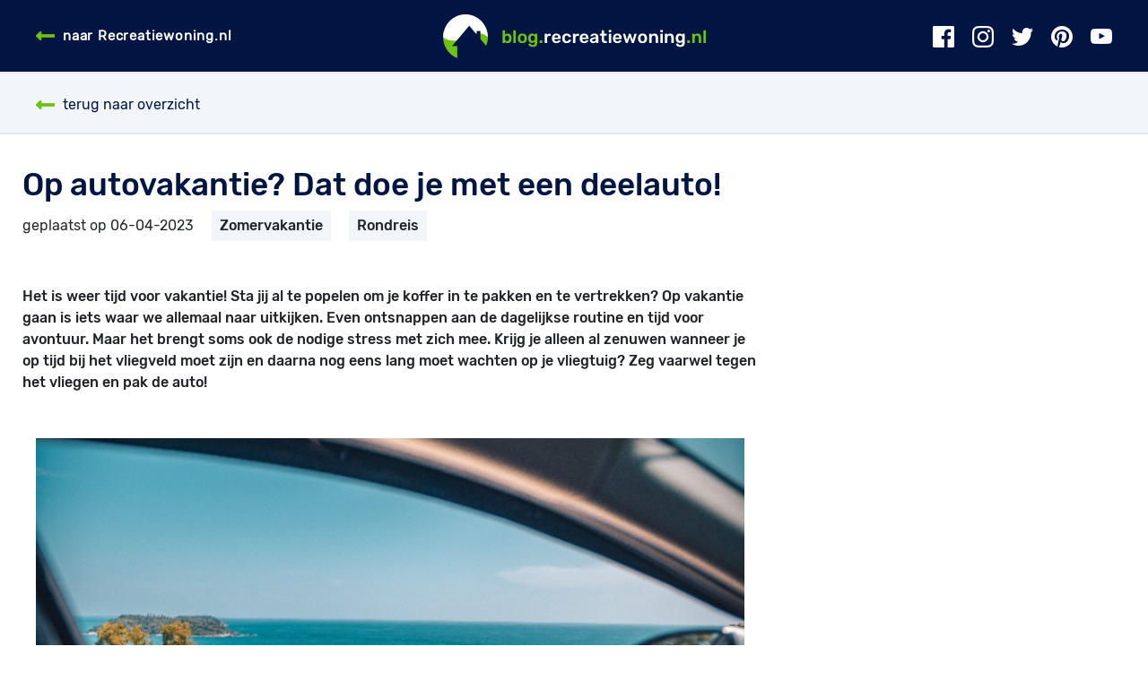

--- FILE ---
content_type: text/html; charset=UTF-8
request_url: https://recreatiewoning.nl/blog/op-autovakantie-dat-doe-je-met-een-deelauto
body_size: 5191
content:
<!DOCTYPE html>
<html lang="nl">
	<head>
	    <meta charset="utf-8">
<meta http-equiv="X-UA-Compatible" content="IE=edge">
<meta name="viewport" content="width=device-width, initial-scale=1">

<meta http-equiv="Content-Security-Policy" content="upgrade-insecure-requests">

<!-- CSRF Token -->
<meta name="csrf-token" content="Wp1WsI2K16snu8i1x5LbfZJVNumVzczVmj0c20UU">
<script>window.Laravel = { csrfToken: 'Wp1WsI2K16snu8i1x5LbfZJVNumVzczVmj0c20UU' }</script>

<title>Deelauto voor op vakantie - Recreatiewoning.nl</title>

<!-- Scripts -->
<script
  src="https://code.jquery.com/jquery-3.4.1.min.js"
  integrity="sha256-CSXorXvZcTkaix6Yvo6HppcZGetbYMGWSFlBw8HfCJo="
  crossorigin="anonymous"></script>
<script src="https://cdnjs.cloudflare.com/ajax/libs/jcarousel/0.3.9/jquery.jcarousel.js"></script>
<script type="text/javascript" src="https://recreatiewoning.nl/js/moment-with-locales.js" defer></script>
<script type="text/javascript" src="https://recreatiewoning.nl/js/daterangepicker.js" defer></script>
<script type="text/javascript" src="https://recreatiewoning.nl/js/datepicker.js" defer></script>
<script type="text/javascript" src="https://recreatiewoning.nl/js/bootstrap-rating.js" defer></script>
<script type="text/javascript" src="https://recreatiewoning.nl/js/bootstrap-slider.js" defer></script>
<script type="text/javascript" src='https://recreatiewoning.nl/vendor/selectize/js/standalone/selectize.min.js'></script>
<script type="text/javascript" src="https://recreatiewoning.nl/js/jcarousel.basic.js"></script>
<!-- Fonts -->
<link rel="dns-prefetch" href="https://fonts.gstatic.com">
<link href="https://fonts.googleapis.com/css?family=Raleway" rel="stylesheet">
<!-- Styles -->
<link href="https://recreatiewoning.nl/css/app.css" rel="stylesheet">
<link href="https://recreatiewoning.nl/css/dropzone.css" rel="stylesheet">
<link rel="stylesheet" href="https://use.fontawesome.com/releases/v5.1.0/css/all.css" integrity="sha384-lKuwvrZot6UHsBSfcMvOkWwlCMgc0TaWr+30HWe3a4ltaBwTZhyTEggF5tJv8tbt" crossorigin="anonymous">
<link rel="stylesheet" href="/fonts/rivolicons/style.css">
<link href="https://recreatiewoning.nl/css/custom.css" rel="stylesheet">
<link href="https://recreatiewoning.nl/css/daterangepicker.css" rel="stylesheet">
<link href="https://recreatiewoning.nl/css/bootstrap-slider.css" rel="stylesheet">
<link href="https://recreatiewoning.nl/vendor/selectize/css/selectize.bootstrap3.css" rel="stylesheet">
<link rel="shortcut icon" href="https://recreatiewoning.nl/images/favicon.png">
<link rel="stylesheet" href="https://cdnjs.cloudflare.com/ajax/libs/bootstrap-datepicker/1.5.0/css/bootstrap-datepicker3.min.css">


<script>(function(i,s,o,g,r,a,m){i['GoogleAnalyticsObject']=r;i[r]=i[r]||function(){(i[r].q=i[r].q||[]).push(arguments)},i[r].l=1*new Date();a=s.createElement(o),m=s.getElementsByTagName(o)[0];a.async=1;a.src=g;m.parentNode.insertBefore(a,m)})(window,document,'script','//www.google-analytics.com/analytics.js','ga');ga('create', 'UA-21495398-3', 'auto', 't0');ga('set', 'anonymizeIp', true);ga('send', 'pageview');</script>

    

<!-- Google Analytics -->
<script async src="https://www.googletagmanager.com/gtag/js?id=G-VZJNHP493X"></script>
<script>
    window.dataLayer = window.dataLayer || [];
    function gtag() {
        dataLayer.push(arguments);
    }
    gtag('js', new Date());
    gtag('config', 'G-VZJNHP493X');
</script>

<style type="text/css">
@font-face {
    font-family: Rubik regular;
    src: url('/fonts/Rubik-Regular.ttf');
}
@font-face {
    font-family: Rubik;
    src: url('/fonts/Rubik-Medium.ttf');
}
@font-face {
    font-family: Rubik italic;
    src: url('/fonts/Rubik-Italic.ttf');
}
</style>



    <link rel="stylesheet" type="text/css" href="https://stackpath.bootstrapcdn.com/bootstrap/4.3.1/css/bootstrap.min.css">
    <link rel="stylesheet" type="text/css" href="https://recreatiewoning.nl/css/app.css">

	        <!-- Styles -->
    <link href="https://recreatiewoning.nl/css/blog.css" rel="stylesheet">
	<!-- Scripts -->
	<script type="text/javascript" src="/js/btngroup.js"></script>

	    <meta name="description" content="Op autovakantie? Dat doe je met een deelauto!">
		</head>
	<body>
	    <div id="app">
	        
	        
	<div class="main-menu sticky-top">
        <nav class="navbar navbar-expand-lg bg-white p-0">
			<div class="container">
				<a class="navbar-brand" href="/blog"><img src="/images/blogRwnl-logo.png"></a>
				<button class="navbar-toggler" type="button" data-toggle="collapse" data-target="#navbar" aria-controls="navbar" aria-expanded="false" aria-label="Toggle navigation">
					<span class="navbar-toggler-icon"></span>
				</button>

				<div class="collapse navbar-collapse" id="navbar">
					<ul class="navbar-nav ml-auto">
						<li class="blog-menu-back">
							<p class="links mx-auto">
								<a href="/" target="_self"><i class="fas fa-long-arrow-alt-left greencolor"></i>naar Recreatiewoning.nl</a>
							</p>
						</li>

						<li class="blog-menu-icons">
							<p class="links mx-auto">
								<a href="https://www.facebook.com/recreatiewoning/" target="_blank"><img src="/images/footericons/facebook_icon.png" alt="Facebook"/></a>
								<a href="https://www.instagram.com/recreatiewoning.nl/" target="_blank"><img src="/images/footericons/instagram_icon.png" alt="Instagram"/></a>
								<a href="https://twitter.com/recreatiewoning/" target="_blank"><img src="/images/footericons/twitter_icon.png" alt="Twitter"/></a>
								<a href="https://nl.pinterest.com/recreatiewoning/" target="_blank"><img src="/images/footericons/pinterest_icon.png" alt="Pinterest"/></a>
								<a class="pr-0" href="https://www.youtube.com/channel/UCLEn-VI0kvP0DfGL7AHV1mw" target="_blank"><img src="/images/footericons/youtube_icon.png" alt="Youtube"/></a>
							</p>
						</li>
					</ul>
				</div>
			</div>
        </nav>
    </div>

	<div class="subnav">
		<div class="container">
		    <ul class="nav">
		        <li class="nav-item mr-3 ">
			        <a class="nav-link" href="https://recreatiewoning.nl/blog">
			        	<i class="fas fa-long-arrow-alt-left greencolor"></i>
			            terug naar overzicht			        </a>
				</li>
																    </ul>
		</div>
	</div>
	<div class="blog-show">
		<div class="container">
			<div class="row">
				<div class="col-md-8">
					<div class="row">
						<h1>
							Op autovakantie? Dat doe je met een deelauto!
						</h1>
					</div>
					<div class="row mt-2">
						<div class="details">
							<div class="created mr-3">
								geplaatst op 06-04-2023
							</div>
							<div class="subjects">
																	<div class="btn-category mr-3">&nbsp;Zomervakantie&nbsp;</div>
																	<div class="btn-category mr-3">&nbsp;Rondreis&nbsp;</div>
															</div>
						</div>
					</div>

					<div class="spacer-50"></div>

					<div class="row subtitle-text">
													Het is weer tijd voor vakantie! Sta jij al te popelen om je koffer in te pakken en te vertrekken? Op vakantie gaan is iets waar we allemaal naar uitkijken. Even ontsnappen aan de dagelijkse routine en tijd voor avontuur. Maar het brengt soms ook de nodige stress met zich mee. Krijg je alleen al zenuwen wanneer je op tijd bij het vliegveld moet zijn en daarna nog eens lang moet wachten op je vliegtuig? Zeg vaarwel tegen het vliegen en pak de auto!
											</div>

					<div class="spacer-50"></div>

					<div class="img-large">
						<img style="width: 100%;" src="https://recreatiewoning.nl/images/blog/blog_img_1100.jpg" alt="alt">
					</div>

					<div class="spacer-50"></div>

											<div class="row text">
							<p><p class="Standaard1" style="background: white;"><span lang="nl">Er is niets zo leuk als op vakantie gaan met de auto. Vertrekken wanneer het uitkomt, luisteren naar je favoriete playlist en genieten van mooie plekken onderweg. Stap in en ga op weg naar jouw <span class="MsoHyperlink"><a href="../../">vakantiehuisje</a></span>.</span></p>
<h2 style="background: white;"><a name="_xqqgb26mv8w9"></a><span lang="nl">Op vakantie met een deelauto</span></h2>
<p class="Standaard1" style="background: white;"><span lang="nl">Wil je graag op autovakantie, maar heb je geen auto? Geen zorgen. Een ideale oplossing is het huren van een peer-to-peer deelauto, bijvoorbeeld bij SnappCar. In Nederland blijft het aantal peer-to-peer deelauto&rsquo;s groeien, waardoor je door heel het land de mogelijkheid hebt eenvoudig een auto van je stadsgenoten te huren. Een <u><span style="color: #1155cc;"><a href="https://www.snappcar.nl/auto-huren/den-haag"><span style="color: #1155cc;">auto huren in Den Haag</span></a></span></u>, Nijmegen, of Groningen: je vindt ze werkelijk overal. Handiger kan dus niet.</span><a name="_68szi3n7qxef"></a></p>
<p class="Standaard1" style="background: white;"><strong style="mso-bidi-font-weight: normal;"><span lang="nl">1.<span style="mso-tab-count: 1;">&nbsp;&nbsp;&nbsp;&nbsp;&nbsp;&nbsp;&nbsp;&nbsp; </span>Geld besparen</span></strong></p>
<p class="Standaard1" style="background: white;"><span lang="nl">Geld besparen is altijd een pluspunt, toch? Door een peer-to-peer deelauto te gebruiken in plaats van een traditionele huurauto, kan je flink wat geld besparen op huur- en verzekeringskosten.</span></p>
<p class="Standaard1" style="background: white;"><span lang="nl">&nbsp;</span></p>
<p class="Standaard1" style="background: white;"><strong style="mso-bidi-font-weight: normal;"><span lang="nl">2.<span style="mso-tab-count: 1;">&nbsp;&nbsp;&nbsp;&nbsp;&nbsp;&nbsp;&nbsp;&nbsp; </span>Flexibiliteit</span></strong></p>
<p class="Standaard1" style="background: white;"><span lang="nl">Met een deelauto van SnappCar kan je jouw reisschema aanpassen aan jouw eigen wensen en behoeften. Je hebt de auto namelijk de hele dag of week tot jouw beschikking. Bovendien kan je, na afspraken met de eigenaar, de auto ook buiten de reguliere openingstijden van autoverhuurbedrijven gebruiken. Er zijn zelfs deelauto&rsquo;s die je kunt openen en sluiten met je smartphone waardoor de sleuteloverdracht met de verhuurder niet meer nodig is. Dat scheelt weer tijd!</span></p>
<p class="Standaard1" style="background: white;"><strong style="mso-bidi-font-weight: normal;"><span lang="nl">&nbsp;</span></strong></p>
<p class="Standaard1" style="background: white;"><strong style="mso-bidi-font-weight: normal;"><span lang="nl">3.<span style="mso-tab-count: 1;">&nbsp;&nbsp;&nbsp;&nbsp;&nbsp;&nbsp;&nbsp;&nbsp; </span>Ruim aanbod</span></strong></p>
<p class="Standaard1" style="background: white;"><span lang="nl">Een groot voordeel van peer-to-peer autodelen is de ruime keuze uit auto&rsquo;s. Bij een traditioneel verhuurbedrijf heb je keuze uit hun vloot, die meestal niet enorm is. Bij peer-to-peer deelauto&rsquo;s kun je uit verschillende auto&rsquo;s kiezen. Of je voorkeur nu uitgaat naar een specifiek merk, een automaat of een huisdiervriendelijke auto. Ga je met een grotere groep? Ook een <u><span style="color: #1155cc;"><a href="https://www.snappcar.nl/auto-huren/busje"><span style="color: #1155cc;">busje huren</span></a></span></u> is een mogelijkheid.</span></p>
<p class="Standaard1" style="background: white;"><span lang="nl">&nbsp;</span></p>
<p class="Standaard1" style="background: white;"><strong style="mso-bidi-font-weight: normal;"><span lang="nl">4.<span style="mso-tab-count: 1;">&nbsp;&nbsp;&nbsp;&nbsp;&nbsp;&nbsp;&nbsp;&nbsp; </span>Milieuvriendelijk</span></strong></p>
<p class="Standaard1" style="background: white;"><span lang="nl">Wil je een steentje bijdragen aan het milieu? Een peer-to-peer deelauto is een milieuvriendelijke keuze omdat er minder auto&rsquo;s geproduceerd hoeven te worden. Daarnaast heb je veel keuze uit elektrische en hybride auto&rsquo;s.</span></p>
<p class="Standaard1" style="background: white;"><span lang="nl">Op <u><span style="color: #1155cc;"><a href="../../blog/met-de-auto-op-vakantie-waar-aan-te-denken"><span style="color: #1155cc;">autovakantie</span></a></span></u> gaan geeft je veel flexibiliteit, wat natuurlijk een heerlijk gevoel is tijdens de vakantie. Wil jij graag een deelauto huren? Ontdek het aanbod bij jou in de buurt op het autodeelplatform SnappCar.</span></p></p>
						</div>
					
					
					<div class="spacer-50"></div>
				</div>
				<div class="col-md-4">
					<p class="ml-5 mt-5"></p>
				</div>
			</div>
		</div>
	</div>
	<div class="blog-show gray-background">
		<div id="reacties" class="container">
			<div class="spacer-50"></div>
			<div class="row">
				<div class="col-md-8">
					<h2>
													0 reacties
											</h2>
			  		<div class="spacer-30"></div>

					
					<div class="place-comments-box border">
					<div class="content">
						<div class="row">
							<div class="col-md-12">
								<div class="place-comments-title">
									Reactie plaatsen
								</div>
								<div class="spacer-10"></div>
							</div>
						</div>
						<form class="form form-horizontal" action="https://recreatiewoning.nl/blog/postcomment" method="POST">
							<input type="hidden" name="_token" value="Wp1WsI2K16snu8i1x5LbfZJVNumVzczVmj0c20UU">
								
								<!-- messages -->
								
								
								
								
								
																<div class="form-group row px-0 mx-0">
									<input type="hidden" id="blog_id" name="blog_id" value="1100">
									<div class="col-md-3">
										<label for="comment_name">Naam</label>
									</div>
									<div class="col-md-9">
										<div class="input-col nopadding w-60">
											<input class="form-control" type="text" id="comment_name" name="comment_name" value="">
										</div>
									</div>
								</div>
								<div class="form-group row px-0 mx-0">
									<div class="col-md-3">
										<label for="comment_email">E-mailadres</label>
									</div>
									<div class="col-md-9">
										<div class="input-col nopadding w-60">
											<input class="form-control" type="text" id="comment_email" name="comment_email" value="">
										</div>
									</div>
								</div>
								<div class="form-group row px-0 mx-0">
									<div class="col-md-3">
										<label for="comment_text">Bericht</label>
									</div>
									<div class="col-md-9">
										<div class="input-col nopadding w-60">
											<textarea class="form-control" rows="5" id="comment_text" name="comment_text"></textarea>
										</div>
									</div>
								</div>
							<div class="form-group row px-0 m-0 position-relative">
								<div class="col-md-12">
									<div class="float-right mb-3 mobile-mr-0">
										<script src="https://www.google.com/recaptcha/api.js?" async defer></script>

										<div data-sitekey="6LcvbqEUAAAAAERVUcn2zGHwbtoV98RF22VzZnlX" class="g-recaptcha"></div>
									</div>
								</div>
							</div>
							<div class="form-group row px-0 m-0 position-relative">
								<div class="col-md-12">
									<input type="submit" class="btn btn-green ml-auto float-right" value="Reactie plaatsen" />
								</div>
							</div>
						</form>
					</div>
				</div>
				<div class="spacer-10"></div>
				</div>
				<div class="col-md-4">
					<h2>Gerelateerde blogs</h2>
					<div class="spacer-30"></div>
																	<div class="blog-img-small">
	<a href="/blog/cultureel-erfgoed-de-palio-in-siena">
		<img src="https://recreatiewoning.nl/images/blog/blog_img_392.jpg" alt="header image">
		<div class="col details">
			<div class="title">Cultureel erfgoed, de Palio in Siena</div>
			<div class="placed">
				13-03-2015
				<span>
					Zomervakantie
				</span>
			</div>
		</div>
	</a>
</div>
<div class="spacer-30"></div>																	<div class="blog-img-small">
	<a href="/blog/combineer-vakantie-wijn-in-bordeaux-regio">
		<img src="https://recreatiewoning.nl/images/blog/blog_img_68.jpg" alt="header image">
		<div class="col details">
			<div class="title">Combineer vakantie &amp; wijn in Bordeaux regio</div>
			<div class="placed">
				21-03-2019
				<span>
					Zomervakantie
				</span>
			</div>
		</div>
	</a>
</div>
<div class="spacer-30"></div>										<div class="spacer-70"></div>
				</div>
			</div>
		</div>
	</div>



	    	<!-- Check if first segment is not 'backend' -->
	    			        <footer class="footer">
	<div class="container">
		<div class="row europe  hide-mobile">
			<div class="col-md-3">
				<p class="title">
					West-Europa
				</p>
				<p class="links">
					<a href="/landendossier/europa/nederland">Nederland</a><br>
					<a href="/landendossier/europa/belgie">België</a><br>
					<a href="/landendossier/europa/frankrijk">Frankrijk</a><br>
					<a href="/landendossier/europa/groot-brittannie">Groot-Brittannië</a><br>
					<a href="/landendossier/europa/luxemburg">Luxemburg</a>
				</p>
			</div>
			<div class="col-md-3">
				<p class="title">
					Zuid-Europa
				</p>
				<p class="links">
					<a href="/landendossier/europa/griekenland">Griekenland</a><br>
					<a href="/landendossier/europa/italie">Italië</a><br>
					<a href="/landendossier/europa/spanje">Spanje</a><br>
					<a href="/landendossier/europa/portugal">Portugal</a><br>
					<a href="/landendossier/europa/turkije">Turkije</a>
				</p>
			</div>
			<div class="col-md-3">
				<p class="title">
					Centraal-Europa
				</p>
				<p class="links">
					<a href="/landendossier/europa/duitsland">Duitsland</a><br>
					<a href="/landendossier/europa/hongarije">Hongarije</a><br>
					<a href="/landendossier/europa/oostenrijk">Oostenrijk</a><br>
					<a href="/landendossier/europa/tsjechie">Tsjechië</a><br>
					<a href="/landendossier/europa/zwitserland">Zwitserland</a>
				</p>
			</div>
			<div class="col-md-3">
				<p class="title">
					Overige Europa
				</p>
				<p class="links">
					<a href="/landendossier/europa/denemarken">Denemarken</a><br>
					<a href="/landendossier/europa/kroatie">Kroatië</a><br>
					<a href="/landendossier/europa/noorwegen">Noorwegen</a><br>
					<a href="/landendossier/europa/zweden">Zweden</a>
				</p>
			</div>
		</div>

		<div class="row logo">
			<a class="mx-auto" href="/" target="_self">
				<img src="/images/logo_web_footer.png" alt="Footer"/>
			</a>
		</div>

		<div class="row pages hide-mobile">
			<p class="links mx-auto">
				<a href="/te-huur" target="_self">Vakantiehuis huren</a>
				<a href="/te-koop" target="_self">Tweede woning kopen</a>
				<a href="/artikelen" target="_self">Artikelen</a>
				<a href="/landendossier" target="_self">Landendossier</a>
				<a href="/adverteren/als-makelaar-uw-woningaanbod-presenteren" target="_self">Adverteren</a>
				<a href="/over-ons" target="_self">Over ons</a>
				<a href="/blog" target="_self">Blog</a>
			</p>
		</div>

		<div class="row pages show-mobile">
			<p class="links mx-auto center">
				<a href="/te-huur" target="_self">Vakantiehuis huren</a><br>
				<a href="/te-koop" target="_self">Tweede woning kopen</a><br>
				<a href="/artikelen" target="_self">Artikelen</a>
				<a href="/landendossier" target="_self">Landendossier</a><br>
				<a href="/adverteren/als-makelaar-uw-woningaanbod-presenteren" target="_self">Adverteren</a>
				<a href="/over-ons" target="_self">Over ons</a><br>
				<a href="/blog" target="_self">Blog</a>
			</p>
		</div>

		<div class="row sub hide-mobile">
			<p class="links mx-auto">
				<a href="/sitemapxml/sitemap.xml" target="_self">sitemap</a>
				<a href="/disclaimer" target="_self">disclaimer</a>
				<a href="/algemene-voorwaarden" target="_self">algemene voorwaarden</a>
				<a href="/linkpartners" target="_self">partners</a>
			</p>
		</div>
		<div class="row sub show-mobile">
			<p class="links mx-auto center">
				<a href="/sitemapxml/sitemap.xml" target="_self">sitemap</a>
				<a href="/disclaimer" target="_self">disclaimer</a>
				<a href="/algemene-voorwaarden" target="_self">algemene voorwaarden</a>
				<a href="/linkpartners" target="_self">partners</a>
			</p>
		</div>

		<div class="row icons">
			<p class="links mx-auto">
				<a href="https://www.facebook.com/recreatiewoning/" target="_blank"><img src="/images/footericons/facebook_icon.png" alt="Facebook"/></a>
				<a href="https://www.instagram.com/recreatiewoning.nl/" target="_blank"><img src="/images/footericons/instagram_icon.png" alt="Intagram"/></a>
				<a href="https://twitter.com/recreatiewoning/" target="_blank"><img src="/images/footericons/twitter_icon.png" alt="Twitter"/></a>
				<a href="https://nl.pinterest.com/recreatiewoning/" target="_blank"><img src="/images/footericons/pinterest_icon.png" alt="Pinterest"/></a>
				<a href="https://www.youtube.com/channel/UCLEn-VI0kvP0DfGL7AHV1mw" target="_blank"><img src="/images/footericons/youtube_icon.png" alt="Youtube"/></a>
			</p>
		</div>
	</div>
</footer>


<script src="https://cdnjs.cloudflare.com/ajax/libs/popper.js/1.14.7/umd/popper.min.js" integrity="sha384-UO2eT0CpHqdSJQ6hJty5KVphtPhzWj9WO1clHTMGa3JDZwrnQq4sF86dIHNDz0W1" crossorigin="anonymous"></script>
<script src="https://stackpath.bootstrapcdn.com/bootstrap/4.3.1/js/bootstrap.min.js" integrity="sha384-JjSmVgyd0p3pXB1rRibZUAYoIIy6OrQ6VrjIEaFf/nJGzIxFDsf4x0xIM+B07jRM" crossorigin="anonymous"></script>
<script type="text/javascript" src="/js/btngroup.js"></script>	    	
	    </div>
	</body>
</html>


--- FILE ---
content_type: text/html; charset=utf-8
request_url: https://www.google.com/recaptcha/api2/anchor?ar=1&k=6LcvbqEUAAAAAERVUcn2zGHwbtoV98RF22VzZnlX&co=aHR0cHM6Ly9yZWNyZWF0aWV3b25pbmcubmw6NDQz&hl=en&v=N67nZn4AqZkNcbeMu4prBgzg&size=normal&anchor-ms=20000&execute-ms=30000&cb=ldtn3fbs63ve
body_size: 49325
content:
<!DOCTYPE HTML><html dir="ltr" lang="en"><head><meta http-equiv="Content-Type" content="text/html; charset=UTF-8">
<meta http-equiv="X-UA-Compatible" content="IE=edge">
<title>reCAPTCHA</title>
<style type="text/css">
/* cyrillic-ext */
@font-face {
  font-family: 'Roboto';
  font-style: normal;
  font-weight: 400;
  font-stretch: 100%;
  src: url(//fonts.gstatic.com/s/roboto/v48/KFO7CnqEu92Fr1ME7kSn66aGLdTylUAMa3GUBHMdazTgWw.woff2) format('woff2');
  unicode-range: U+0460-052F, U+1C80-1C8A, U+20B4, U+2DE0-2DFF, U+A640-A69F, U+FE2E-FE2F;
}
/* cyrillic */
@font-face {
  font-family: 'Roboto';
  font-style: normal;
  font-weight: 400;
  font-stretch: 100%;
  src: url(//fonts.gstatic.com/s/roboto/v48/KFO7CnqEu92Fr1ME7kSn66aGLdTylUAMa3iUBHMdazTgWw.woff2) format('woff2');
  unicode-range: U+0301, U+0400-045F, U+0490-0491, U+04B0-04B1, U+2116;
}
/* greek-ext */
@font-face {
  font-family: 'Roboto';
  font-style: normal;
  font-weight: 400;
  font-stretch: 100%;
  src: url(//fonts.gstatic.com/s/roboto/v48/KFO7CnqEu92Fr1ME7kSn66aGLdTylUAMa3CUBHMdazTgWw.woff2) format('woff2');
  unicode-range: U+1F00-1FFF;
}
/* greek */
@font-face {
  font-family: 'Roboto';
  font-style: normal;
  font-weight: 400;
  font-stretch: 100%;
  src: url(//fonts.gstatic.com/s/roboto/v48/KFO7CnqEu92Fr1ME7kSn66aGLdTylUAMa3-UBHMdazTgWw.woff2) format('woff2');
  unicode-range: U+0370-0377, U+037A-037F, U+0384-038A, U+038C, U+038E-03A1, U+03A3-03FF;
}
/* math */
@font-face {
  font-family: 'Roboto';
  font-style: normal;
  font-weight: 400;
  font-stretch: 100%;
  src: url(//fonts.gstatic.com/s/roboto/v48/KFO7CnqEu92Fr1ME7kSn66aGLdTylUAMawCUBHMdazTgWw.woff2) format('woff2');
  unicode-range: U+0302-0303, U+0305, U+0307-0308, U+0310, U+0312, U+0315, U+031A, U+0326-0327, U+032C, U+032F-0330, U+0332-0333, U+0338, U+033A, U+0346, U+034D, U+0391-03A1, U+03A3-03A9, U+03B1-03C9, U+03D1, U+03D5-03D6, U+03F0-03F1, U+03F4-03F5, U+2016-2017, U+2034-2038, U+203C, U+2040, U+2043, U+2047, U+2050, U+2057, U+205F, U+2070-2071, U+2074-208E, U+2090-209C, U+20D0-20DC, U+20E1, U+20E5-20EF, U+2100-2112, U+2114-2115, U+2117-2121, U+2123-214F, U+2190, U+2192, U+2194-21AE, U+21B0-21E5, U+21F1-21F2, U+21F4-2211, U+2213-2214, U+2216-22FF, U+2308-230B, U+2310, U+2319, U+231C-2321, U+2336-237A, U+237C, U+2395, U+239B-23B7, U+23D0, U+23DC-23E1, U+2474-2475, U+25AF, U+25B3, U+25B7, U+25BD, U+25C1, U+25CA, U+25CC, U+25FB, U+266D-266F, U+27C0-27FF, U+2900-2AFF, U+2B0E-2B11, U+2B30-2B4C, U+2BFE, U+3030, U+FF5B, U+FF5D, U+1D400-1D7FF, U+1EE00-1EEFF;
}
/* symbols */
@font-face {
  font-family: 'Roboto';
  font-style: normal;
  font-weight: 400;
  font-stretch: 100%;
  src: url(//fonts.gstatic.com/s/roboto/v48/KFO7CnqEu92Fr1ME7kSn66aGLdTylUAMaxKUBHMdazTgWw.woff2) format('woff2');
  unicode-range: U+0001-000C, U+000E-001F, U+007F-009F, U+20DD-20E0, U+20E2-20E4, U+2150-218F, U+2190, U+2192, U+2194-2199, U+21AF, U+21E6-21F0, U+21F3, U+2218-2219, U+2299, U+22C4-22C6, U+2300-243F, U+2440-244A, U+2460-24FF, U+25A0-27BF, U+2800-28FF, U+2921-2922, U+2981, U+29BF, U+29EB, U+2B00-2BFF, U+4DC0-4DFF, U+FFF9-FFFB, U+10140-1018E, U+10190-1019C, U+101A0, U+101D0-101FD, U+102E0-102FB, U+10E60-10E7E, U+1D2C0-1D2D3, U+1D2E0-1D37F, U+1F000-1F0FF, U+1F100-1F1AD, U+1F1E6-1F1FF, U+1F30D-1F30F, U+1F315, U+1F31C, U+1F31E, U+1F320-1F32C, U+1F336, U+1F378, U+1F37D, U+1F382, U+1F393-1F39F, U+1F3A7-1F3A8, U+1F3AC-1F3AF, U+1F3C2, U+1F3C4-1F3C6, U+1F3CA-1F3CE, U+1F3D4-1F3E0, U+1F3ED, U+1F3F1-1F3F3, U+1F3F5-1F3F7, U+1F408, U+1F415, U+1F41F, U+1F426, U+1F43F, U+1F441-1F442, U+1F444, U+1F446-1F449, U+1F44C-1F44E, U+1F453, U+1F46A, U+1F47D, U+1F4A3, U+1F4B0, U+1F4B3, U+1F4B9, U+1F4BB, U+1F4BF, U+1F4C8-1F4CB, U+1F4D6, U+1F4DA, U+1F4DF, U+1F4E3-1F4E6, U+1F4EA-1F4ED, U+1F4F7, U+1F4F9-1F4FB, U+1F4FD-1F4FE, U+1F503, U+1F507-1F50B, U+1F50D, U+1F512-1F513, U+1F53E-1F54A, U+1F54F-1F5FA, U+1F610, U+1F650-1F67F, U+1F687, U+1F68D, U+1F691, U+1F694, U+1F698, U+1F6AD, U+1F6B2, U+1F6B9-1F6BA, U+1F6BC, U+1F6C6-1F6CF, U+1F6D3-1F6D7, U+1F6E0-1F6EA, U+1F6F0-1F6F3, U+1F6F7-1F6FC, U+1F700-1F7FF, U+1F800-1F80B, U+1F810-1F847, U+1F850-1F859, U+1F860-1F887, U+1F890-1F8AD, U+1F8B0-1F8BB, U+1F8C0-1F8C1, U+1F900-1F90B, U+1F93B, U+1F946, U+1F984, U+1F996, U+1F9E9, U+1FA00-1FA6F, U+1FA70-1FA7C, U+1FA80-1FA89, U+1FA8F-1FAC6, U+1FACE-1FADC, U+1FADF-1FAE9, U+1FAF0-1FAF8, U+1FB00-1FBFF;
}
/* vietnamese */
@font-face {
  font-family: 'Roboto';
  font-style: normal;
  font-weight: 400;
  font-stretch: 100%;
  src: url(//fonts.gstatic.com/s/roboto/v48/KFO7CnqEu92Fr1ME7kSn66aGLdTylUAMa3OUBHMdazTgWw.woff2) format('woff2');
  unicode-range: U+0102-0103, U+0110-0111, U+0128-0129, U+0168-0169, U+01A0-01A1, U+01AF-01B0, U+0300-0301, U+0303-0304, U+0308-0309, U+0323, U+0329, U+1EA0-1EF9, U+20AB;
}
/* latin-ext */
@font-face {
  font-family: 'Roboto';
  font-style: normal;
  font-weight: 400;
  font-stretch: 100%;
  src: url(//fonts.gstatic.com/s/roboto/v48/KFO7CnqEu92Fr1ME7kSn66aGLdTylUAMa3KUBHMdazTgWw.woff2) format('woff2');
  unicode-range: U+0100-02BA, U+02BD-02C5, U+02C7-02CC, U+02CE-02D7, U+02DD-02FF, U+0304, U+0308, U+0329, U+1D00-1DBF, U+1E00-1E9F, U+1EF2-1EFF, U+2020, U+20A0-20AB, U+20AD-20C0, U+2113, U+2C60-2C7F, U+A720-A7FF;
}
/* latin */
@font-face {
  font-family: 'Roboto';
  font-style: normal;
  font-weight: 400;
  font-stretch: 100%;
  src: url(//fonts.gstatic.com/s/roboto/v48/KFO7CnqEu92Fr1ME7kSn66aGLdTylUAMa3yUBHMdazQ.woff2) format('woff2');
  unicode-range: U+0000-00FF, U+0131, U+0152-0153, U+02BB-02BC, U+02C6, U+02DA, U+02DC, U+0304, U+0308, U+0329, U+2000-206F, U+20AC, U+2122, U+2191, U+2193, U+2212, U+2215, U+FEFF, U+FFFD;
}
/* cyrillic-ext */
@font-face {
  font-family: 'Roboto';
  font-style: normal;
  font-weight: 500;
  font-stretch: 100%;
  src: url(//fonts.gstatic.com/s/roboto/v48/KFO7CnqEu92Fr1ME7kSn66aGLdTylUAMa3GUBHMdazTgWw.woff2) format('woff2');
  unicode-range: U+0460-052F, U+1C80-1C8A, U+20B4, U+2DE0-2DFF, U+A640-A69F, U+FE2E-FE2F;
}
/* cyrillic */
@font-face {
  font-family: 'Roboto';
  font-style: normal;
  font-weight: 500;
  font-stretch: 100%;
  src: url(//fonts.gstatic.com/s/roboto/v48/KFO7CnqEu92Fr1ME7kSn66aGLdTylUAMa3iUBHMdazTgWw.woff2) format('woff2');
  unicode-range: U+0301, U+0400-045F, U+0490-0491, U+04B0-04B1, U+2116;
}
/* greek-ext */
@font-face {
  font-family: 'Roboto';
  font-style: normal;
  font-weight: 500;
  font-stretch: 100%;
  src: url(//fonts.gstatic.com/s/roboto/v48/KFO7CnqEu92Fr1ME7kSn66aGLdTylUAMa3CUBHMdazTgWw.woff2) format('woff2');
  unicode-range: U+1F00-1FFF;
}
/* greek */
@font-face {
  font-family: 'Roboto';
  font-style: normal;
  font-weight: 500;
  font-stretch: 100%;
  src: url(//fonts.gstatic.com/s/roboto/v48/KFO7CnqEu92Fr1ME7kSn66aGLdTylUAMa3-UBHMdazTgWw.woff2) format('woff2');
  unicode-range: U+0370-0377, U+037A-037F, U+0384-038A, U+038C, U+038E-03A1, U+03A3-03FF;
}
/* math */
@font-face {
  font-family: 'Roboto';
  font-style: normal;
  font-weight: 500;
  font-stretch: 100%;
  src: url(//fonts.gstatic.com/s/roboto/v48/KFO7CnqEu92Fr1ME7kSn66aGLdTylUAMawCUBHMdazTgWw.woff2) format('woff2');
  unicode-range: U+0302-0303, U+0305, U+0307-0308, U+0310, U+0312, U+0315, U+031A, U+0326-0327, U+032C, U+032F-0330, U+0332-0333, U+0338, U+033A, U+0346, U+034D, U+0391-03A1, U+03A3-03A9, U+03B1-03C9, U+03D1, U+03D5-03D6, U+03F0-03F1, U+03F4-03F5, U+2016-2017, U+2034-2038, U+203C, U+2040, U+2043, U+2047, U+2050, U+2057, U+205F, U+2070-2071, U+2074-208E, U+2090-209C, U+20D0-20DC, U+20E1, U+20E5-20EF, U+2100-2112, U+2114-2115, U+2117-2121, U+2123-214F, U+2190, U+2192, U+2194-21AE, U+21B0-21E5, U+21F1-21F2, U+21F4-2211, U+2213-2214, U+2216-22FF, U+2308-230B, U+2310, U+2319, U+231C-2321, U+2336-237A, U+237C, U+2395, U+239B-23B7, U+23D0, U+23DC-23E1, U+2474-2475, U+25AF, U+25B3, U+25B7, U+25BD, U+25C1, U+25CA, U+25CC, U+25FB, U+266D-266F, U+27C0-27FF, U+2900-2AFF, U+2B0E-2B11, U+2B30-2B4C, U+2BFE, U+3030, U+FF5B, U+FF5D, U+1D400-1D7FF, U+1EE00-1EEFF;
}
/* symbols */
@font-face {
  font-family: 'Roboto';
  font-style: normal;
  font-weight: 500;
  font-stretch: 100%;
  src: url(//fonts.gstatic.com/s/roboto/v48/KFO7CnqEu92Fr1ME7kSn66aGLdTylUAMaxKUBHMdazTgWw.woff2) format('woff2');
  unicode-range: U+0001-000C, U+000E-001F, U+007F-009F, U+20DD-20E0, U+20E2-20E4, U+2150-218F, U+2190, U+2192, U+2194-2199, U+21AF, U+21E6-21F0, U+21F3, U+2218-2219, U+2299, U+22C4-22C6, U+2300-243F, U+2440-244A, U+2460-24FF, U+25A0-27BF, U+2800-28FF, U+2921-2922, U+2981, U+29BF, U+29EB, U+2B00-2BFF, U+4DC0-4DFF, U+FFF9-FFFB, U+10140-1018E, U+10190-1019C, U+101A0, U+101D0-101FD, U+102E0-102FB, U+10E60-10E7E, U+1D2C0-1D2D3, U+1D2E0-1D37F, U+1F000-1F0FF, U+1F100-1F1AD, U+1F1E6-1F1FF, U+1F30D-1F30F, U+1F315, U+1F31C, U+1F31E, U+1F320-1F32C, U+1F336, U+1F378, U+1F37D, U+1F382, U+1F393-1F39F, U+1F3A7-1F3A8, U+1F3AC-1F3AF, U+1F3C2, U+1F3C4-1F3C6, U+1F3CA-1F3CE, U+1F3D4-1F3E0, U+1F3ED, U+1F3F1-1F3F3, U+1F3F5-1F3F7, U+1F408, U+1F415, U+1F41F, U+1F426, U+1F43F, U+1F441-1F442, U+1F444, U+1F446-1F449, U+1F44C-1F44E, U+1F453, U+1F46A, U+1F47D, U+1F4A3, U+1F4B0, U+1F4B3, U+1F4B9, U+1F4BB, U+1F4BF, U+1F4C8-1F4CB, U+1F4D6, U+1F4DA, U+1F4DF, U+1F4E3-1F4E6, U+1F4EA-1F4ED, U+1F4F7, U+1F4F9-1F4FB, U+1F4FD-1F4FE, U+1F503, U+1F507-1F50B, U+1F50D, U+1F512-1F513, U+1F53E-1F54A, U+1F54F-1F5FA, U+1F610, U+1F650-1F67F, U+1F687, U+1F68D, U+1F691, U+1F694, U+1F698, U+1F6AD, U+1F6B2, U+1F6B9-1F6BA, U+1F6BC, U+1F6C6-1F6CF, U+1F6D3-1F6D7, U+1F6E0-1F6EA, U+1F6F0-1F6F3, U+1F6F7-1F6FC, U+1F700-1F7FF, U+1F800-1F80B, U+1F810-1F847, U+1F850-1F859, U+1F860-1F887, U+1F890-1F8AD, U+1F8B0-1F8BB, U+1F8C0-1F8C1, U+1F900-1F90B, U+1F93B, U+1F946, U+1F984, U+1F996, U+1F9E9, U+1FA00-1FA6F, U+1FA70-1FA7C, U+1FA80-1FA89, U+1FA8F-1FAC6, U+1FACE-1FADC, U+1FADF-1FAE9, U+1FAF0-1FAF8, U+1FB00-1FBFF;
}
/* vietnamese */
@font-face {
  font-family: 'Roboto';
  font-style: normal;
  font-weight: 500;
  font-stretch: 100%;
  src: url(//fonts.gstatic.com/s/roboto/v48/KFO7CnqEu92Fr1ME7kSn66aGLdTylUAMa3OUBHMdazTgWw.woff2) format('woff2');
  unicode-range: U+0102-0103, U+0110-0111, U+0128-0129, U+0168-0169, U+01A0-01A1, U+01AF-01B0, U+0300-0301, U+0303-0304, U+0308-0309, U+0323, U+0329, U+1EA0-1EF9, U+20AB;
}
/* latin-ext */
@font-face {
  font-family: 'Roboto';
  font-style: normal;
  font-weight: 500;
  font-stretch: 100%;
  src: url(//fonts.gstatic.com/s/roboto/v48/KFO7CnqEu92Fr1ME7kSn66aGLdTylUAMa3KUBHMdazTgWw.woff2) format('woff2');
  unicode-range: U+0100-02BA, U+02BD-02C5, U+02C7-02CC, U+02CE-02D7, U+02DD-02FF, U+0304, U+0308, U+0329, U+1D00-1DBF, U+1E00-1E9F, U+1EF2-1EFF, U+2020, U+20A0-20AB, U+20AD-20C0, U+2113, U+2C60-2C7F, U+A720-A7FF;
}
/* latin */
@font-face {
  font-family: 'Roboto';
  font-style: normal;
  font-weight: 500;
  font-stretch: 100%;
  src: url(//fonts.gstatic.com/s/roboto/v48/KFO7CnqEu92Fr1ME7kSn66aGLdTylUAMa3yUBHMdazQ.woff2) format('woff2');
  unicode-range: U+0000-00FF, U+0131, U+0152-0153, U+02BB-02BC, U+02C6, U+02DA, U+02DC, U+0304, U+0308, U+0329, U+2000-206F, U+20AC, U+2122, U+2191, U+2193, U+2212, U+2215, U+FEFF, U+FFFD;
}
/* cyrillic-ext */
@font-face {
  font-family: 'Roboto';
  font-style: normal;
  font-weight: 900;
  font-stretch: 100%;
  src: url(//fonts.gstatic.com/s/roboto/v48/KFO7CnqEu92Fr1ME7kSn66aGLdTylUAMa3GUBHMdazTgWw.woff2) format('woff2');
  unicode-range: U+0460-052F, U+1C80-1C8A, U+20B4, U+2DE0-2DFF, U+A640-A69F, U+FE2E-FE2F;
}
/* cyrillic */
@font-face {
  font-family: 'Roboto';
  font-style: normal;
  font-weight: 900;
  font-stretch: 100%;
  src: url(//fonts.gstatic.com/s/roboto/v48/KFO7CnqEu92Fr1ME7kSn66aGLdTylUAMa3iUBHMdazTgWw.woff2) format('woff2');
  unicode-range: U+0301, U+0400-045F, U+0490-0491, U+04B0-04B1, U+2116;
}
/* greek-ext */
@font-face {
  font-family: 'Roboto';
  font-style: normal;
  font-weight: 900;
  font-stretch: 100%;
  src: url(//fonts.gstatic.com/s/roboto/v48/KFO7CnqEu92Fr1ME7kSn66aGLdTylUAMa3CUBHMdazTgWw.woff2) format('woff2');
  unicode-range: U+1F00-1FFF;
}
/* greek */
@font-face {
  font-family: 'Roboto';
  font-style: normal;
  font-weight: 900;
  font-stretch: 100%;
  src: url(//fonts.gstatic.com/s/roboto/v48/KFO7CnqEu92Fr1ME7kSn66aGLdTylUAMa3-UBHMdazTgWw.woff2) format('woff2');
  unicode-range: U+0370-0377, U+037A-037F, U+0384-038A, U+038C, U+038E-03A1, U+03A3-03FF;
}
/* math */
@font-face {
  font-family: 'Roboto';
  font-style: normal;
  font-weight: 900;
  font-stretch: 100%;
  src: url(//fonts.gstatic.com/s/roboto/v48/KFO7CnqEu92Fr1ME7kSn66aGLdTylUAMawCUBHMdazTgWw.woff2) format('woff2');
  unicode-range: U+0302-0303, U+0305, U+0307-0308, U+0310, U+0312, U+0315, U+031A, U+0326-0327, U+032C, U+032F-0330, U+0332-0333, U+0338, U+033A, U+0346, U+034D, U+0391-03A1, U+03A3-03A9, U+03B1-03C9, U+03D1, U+03D5-03D6, U+03F0-03F1, U+03F4-03F5, U+2016-2017, U+2034-2038, U+203C, U+2040, U+2043, U+2047, U+2050, U+2057, U+205F, U+2070-2071, U+2074-208E, U+2090-209C, U+20D0-20DC, U+20E1, U+20E5-20EF, U+2100-2112, U+2114-2115, U+2117-2121, U+2123-214F, U+2190, U+2192, U+2194-21AE, U+21B0-21E5, U+21F1-21F2, U+21F4-2211, U+2213-2214, U+2216-22FF, U+2308-230B, U+2310, U+2319, U+231C-2321, U+2336-237A, U+237C, U+2395, U+239B-23B7, U+23D0, U+23DC-23E1, U+2474-2475, U+25AF, U+25B3, U+25B7, U+25BD, U+25C1, U+25CA, U+25CC, U+25FB, U+266D-266F, U+27C0-27FF, U+2900-2AFF, U+2B0E-2B11, U+2B30-2B4C, U+2BFE, U+3030, U+FF5B, U+FF5D, U+1D400-1D7FF, U+1EE00-1EEFF;
}
/* symbols */
@font-face {
  font-family: 'Roboto';
  font-style: normal;
  font-weight: 900;
  font-stretch: 100%;
  src: url(//fonts.gstatic.com/s/roboto/v48/KFO7CnqEu92Fr1ME7kSn66aGLdTylUAMaxKUBHMdazTgWw.woff2) format('woff2');
  unicode-range: U+0001-000C, U+000E-001F, U+007F-009F, U+20DD-20E0, U+20E2-20E4, U+2150-218F, U+2190, U+2192, U+2194-2199, U+21AF, U+21E6-21F0, U+21F3, U+2218-2219, U+2299, U+22C4-22C6, U+2300-243F, U+2440-244A, U+2460-24FF, U+25A0-27BF, U+2800-28FF, U+2921-2922, U+2981, U+29BF, U+29EB, U+2B00-2BFF, U+4DC0-4DFF, U+FFF9-FFFB, U+10140-1018E, U+10190-1019C, U+101A0, U+101D0-101FD, U+102E0-102FB, U+10E60-10E7E, U+1D2C0-1D2D3, U+1D2E0-1D37F, U+1F000-1F0FF, U+1F100-1F1AD, U+1F1E6-1F1FF, U+1F30D-1F30F, U+1F315, U+1F31C, U+1F31E, U+1F320-1F32C, U+1F336, U+1F378, U+1F37D, U+1F382, U+1F393-1F39F, U+1F3A7-1F3A8, U+1F3AC-1F3AF, U+1F3C2, U+1F3C4-1F3C6, U+1F3CA-1F3CE, U+1F3D4-1F3E0, U+1F3ED, U+1F3F1-1F3F3, U+1F3F5-1F3F7, U+1F408, U+1F415, U+1F41F, U+1F426, U+1F43F, U+1F441-1F442, U+1F444, U+1F446-1F449, U+1F44C-1F44E, U+1F453, U+1F46A, U+1F47D, U+1F4A3, U+1F4B0, U+1F4B3, U+1F4B9, U+1F4BB, U+1F4BF, U+1F4C8-1F4CB, U+1F4D6, U+1F4DA, U+1F4DF, U+1F4E3-1F4E6, U+1F4EA-1F4ED, U+1F4F7, U+1F4F9-1F4FB, U+1F4FD-1F4FE, U+1F503, U+1F507-1F50B, U+1F50D, U+1F512-1F513, U+1F53E-1F54A, U+1F54F-1F5FA, U+1F610, U+1F650-1F67F, U+1F687, U+1F68D, U+1F691, U+1F694, U+1F698, U+1F6AD, U+1F6B2, U+1F6B9-1F6BA, U+1F6BC, U+1F6C6-1F6CF, U+1F6D3-1F6D7, U+1F6E0-1F6EA, U+1F6F0-1F6F3, U+1F6F7-1F6FC, U+1F700-1F7FF, U+1F800-1F80B, U+1F810-1F847, U+1F850-1F859, U+1F860-1F887, U+1F890-1F8AD, U+1F8B0-1F8BB, U+1F8C0-1F8C1, U+1F900-1F90B, U+1F93B, U+1F946, U+1F984, U+1F996, U+1F9E9, U+1FA00-1FA6F, U+1FA70-1FA7C, U+1FA80-1FA89, U+1FA8F-1FAC6, U+1FACE-1FADC, U+1FADF-1FAE9, U+1FAF0-1FAF8, U+1FB00-1FBFF;
}
/* vietnamese */
@font-face {
  font-family: 'Roboto';
  font-style: normal;
  font-weight: 900;
  font-stretch: 100%;
  src: url(//fonts.gstatic.com/s/roboto/v48/KFO7CnqEu92Fr1ME7kSn66aGLdTylUAMa3OUBHMdazTgWw.woff2) format('woff2');
  unicode-range: U+0102-0103, U+0110-0111, U+0128-0129, U+0168-0169, U+01A0-01A1, U+01AF-01B0, U+0300-0301, U+0303-0304, U+0308-0309, U+0323, U+0329, U+1EA0-1EF9, U+20AB;
}
/* latin-ext */
@font-face {
  font-family: 'Roboto';
  font-style: normal;
  font-weight: 900;
  font-stretch: 100%;
  src: url(//fonts.gstatic.com/s/roboto/v48/KFO7CnqEu92Fr1ME7kSn66aGLdTylUAMa3KUBHMdazTgWw.woff2) format('woff2');
  unicode-range: U+0100-02BA, U+02BD-02C5, U+02C7-02CC, U+02CE-02D7, U+02DD-02FF, U+0304, U+0308, U+0329, U+1D00-1DBF, U+1E00-1E9F, U+1EF2-1EFF, U+2020, U+20A0-20AB, U+20AD-20C0, U+2113, U+2C60-2C7F, U+A720-A7FF;
}
/* latin */
@font-face {
  font-family: 'Roboto';
  font-style: normal;
  font-weight: 900;
  font-stretch: 100%;
  src: url(//fonts.gstatic.com/s/roboto/v48/KFO7CnqEu92Fr1ME7kSn66aGLdTylUAMa3yUBHMdazQ.woff2) format('woff2');
  unicode-range: U+0000-00FF, U+0131, U+0152-0153, U+02BB-02BC, U+02C6, U+02DA, U+02DC, U+0304, U+0308, U+0329, U+2000-206F, U+20AC, U+2122, U+2191, U+2193, U+2212, U+2215, U+FEFF, U+FFFD;
}

</style>
<link rel="stylesheet" type="text/css" href="https://www.gstatic.com/recaptcha/releases/N67nZn4AqZkNcbeMu4prBgzg/styles__ltr.css">
<script nonce="eXOXQEhhVQ46ZjJ7qCWyog" type="text/javascript">window['__recaptcha_api'] = 'https://www.google.com/recaptcha/api2/';</script>
<script type="text/javascript" src="https://www.gstatic.com/recaptcha/releases/N67nZn4AqZkNcbeMu4prBgzg/recaptcha__en.js" nonce="eXOXQEhhVQ46ZjJ7qCWyog">
      
    </script></head>
<body><div id="rc-anchor-alert" class="rc-anchor-alert"></div>
<input type="hidden" id="recaptcha-token" value="[base64]">
<script type="text/javascript" nonce="eXOXQEhhVQ46ZjJ7qCWyog">
      recaptcha.anchor.Main.init("[\x22ainput\x22,[\x22bgdata\x22,\x22\x22,\[base64]/[base64]/[base64]/[base64]/[base64]/[base64]/KGcoTywyNTMsTy5PKSxVRyhPLEMpKTpnKE8sMjUzLEMpLE8pKSxsKSksTykpfSxieT1mdW5jdGlvbihDLE8sdSxsKXtmb3IobD0odT1SKEMpLDApO08+MDtPLS0pbD1sPDw4fFooQyk7ZyhDLHUsbCl9LFVHPWZ1bmN0aW9uKEMsTyl7Qy5pLmxlbmd0aD4xMDQ/[base64]/[base64]/[base64]/[base64]/[base64]/[base64]/[base64]\\u003d\x22,\[base64]\\u003d\\u003d\x22,\x22w4Y5wrfCtlHCksKlGMOhw7vDrSQHwodYwohmwrlCwrLDnGbDv3rChU9Pw6zCg8OxwpnDmWjCgMOlw7XDg1HCjRLCjA3DksOLYVjDnhLDgsOEwo/ClcK2MMK1S8KDNMODEcOCw4rCmcOYwrvChF4tFgAdQldmasKLPMOjw6rDo8OGwpRfwqPDi2wpNcKcSzJHL8OFTkZvw6gtwqEcCMKMdMOECsKHesO9GcK+w58rQm/DvcOVw4s/b8KIwo11w53CsVXCpMObw6rCucK1w57DvsO/w6YYwp98ZcO+wqp3aB3DncOrOMKGwpoYwqbCpGbCnsK1w4bDsjLCscKGURciw4nDlDsTURhDex9zYCxUw7XDu0V7JcOZX8K9KAQHa8K/w5bDmUdoZnLCgzxuXXUeIWPDrEfDrBbChg/CgcKlC8O2T8KrHcKULcOsQlICLRV0UsKmGnAmw6jCn8OOWMKbwqtQw58nw5HDtsORwpw4wrbDoHjCksO9KcKnwpZ1PhIFAQHCpjoLAw7DlDjCkXkMwrs5w5/CoRwQUsKGMMOjQcK2w6bDiEp0MW/CksOlwqQOw6YpwrfCt8KCwpV0b0gmJ8KFZMKGwrNAw55OwosaVMKiwq5ww6tYwogJw7vDrcOyJcO/UAJCw5zCp8K1M8O2Lx3Ck8O8w6nDpsKcwqQmYMKzworCrgPDjMKpw5/DocO2X8OewqrCosO4EsKMwrXDp8OzScO+wqliLcKqworCgcOZe8OCBcO9LDPDp3c6w45+w5TCucKYF8K3w7nDqVh4wpDCosK5wrZ3eDvCp8OEbcK4wpPCpmnCvzwvwoUiwpwAw49vFAvClHUBwojCscKBTcKMBmDCo8K+wrs5w4/DizRLwolSIgbCtEnCgDZqwrsBwrxdw7xHYFjCrcKgw6MbTgxsaX4AbmNrdsOEQxISw5N0w6XCucO9wr5yAGNTw5kHLC1lwovDq8OYN1TCgV1ACsKyRlpoccO0w67DmcOswoUTFMKMU0wjFsKjUsOfwogDQMKbRx/CmcKdwrTDhMOKJ8O5dT7Dm8Kmw4nCoSXDscKiw61hw4ozwqvDmsKfw7wXLD8oeMKfw54Bw7/ClAMpwr44Q8O1w4UYwqwXLMOUWcKiw7bDoMKWS8KMwrABw4bDgcK9MhwjL8K5DhLCj8O8wrl1w55FwrU0wq7DrsOfa8KXw5DCn8Kxwq0xUk7DkcKNw6zCgcKMFA5sw7DDocKDB0HCrMOdwobDvcOpw57CksOuw403w6/[base64]/DrsOzwo43SSfCgTEYFcOKdMKpw6sxwp/ChsOgH8Ojw6TDkH7DmjnCm0TClFPDosKtV0/DtSJfCGTCtMOCwojDhsKRwr/CtcOMwoLDuzdjZS0Rwq/DqkhYf0IqDEUbd8O+wpfCphwnwp7Dhx1Hwr4GSMKIA8OvwoDCk8OBdD/[base64]/ClMO7w6fDp8K3U8OGF0tDw65VwoUNwqcQw4fDt8OtRSTCnsK1TEzCow/DhSrDscOEwr7ClcOhSsKcYsKFw6doAcKXOcK0w6twZiPDgDnDh8Otw4nDlAUPOMKqw7YLQ2VMQj03w5HCpnnCo34MMlzDj3LCt8Ktwo/DucO1w5jCl0wwwpzDrH3CtMOjw4LDgnhDw6loCsOLw4TCpxozwrnDhMKIw4V5wrvDmSvDrXnDvEjChsOvwrrDoQLDqMKmYMO2bDnDqsOCacK3ESV4asKjWcOlwovDk8KrW8KHwqnCi8KLbMObwqNRwpDDl8ODw7F5SmbDisOnwpBHQcOMZXDDpMO5DjXCvQwvK8O/JmLCszIaBMK+NcONbsKxfU0/UzQ4w6TCl3YFwoU1DsOpw5HCtcOBwrFfw5RJwqjCosOlBsOJw5pPYi/CvMO3e8KCw4gLwo8swpXDtcOMwrdIwp/CuMOFwr53w4nDiMKvwonCjcK9w7MCdl/Dk8OfKcO1wqDCnEVqwrHDvXt/[base64]/[base64]/DtwJWDUnDgsO+f2DDj38Fw6jDswfCrcO7fcKWNQVZw7HDqmbCoWl0wqfCpMKRCsKTDsORwq7DisOodGVaK07Ch8OkGXHDm8KCFMOAc8K4VD/ChFNiw4jDsDDChX3Dnjc0wp/[base64]/ccK4asKjw7DDgT3Dg1vChmRuOSXDjcO0wq7DsRTCssOmwoJaw6PCnEwDw6rDtQk+IsKGfGDDrkPDkTvDtjvCm8K7w796QsKrQsOXHcKxDsO8woTClcKwwohFw4tew4NnVGvDo23DmMOUbMOxw5wtw5TDiQ3CkMOOCTIHOsKRaMKCB0/Ds8KcDwpcP8OdwqMNGnHCkgpCwr1HKMK4ZUp0w4nDqwHCkcOLwq1DOcOswoHCnVwnw4UCcMO8Ax/CkHnDmV8WWD/CtMODw53Doz4ZOVgsP8KvwpwMwrcGw5PDonA5CQLClQPDnMOMXwjDjMK9w6UZwpIJw5UpwrlhA8KQdkQAecOEwqTDrmIAw4zDvsOuw6VgbMKnJcOJw50WwoLCrhPDm8KGwobCgMOSwr9Nw5/[base64]/AMKeJ8KCBz1Uwp3DoMOiw6XDjU/DnRwkwrrDvU8BHsOCLWszw6khwpEJExDCu2Jbw6h+woTCp8KKwpTCt1Z0McKYwqDCu8KqO8OLH8OVw7A6wpbCpsO6Z8O4RcOJTsKFfT7Cqk5Mw4nDssK2w4vDqwDCgMOaw6FDUUHDnFcsw5JVaEnCgXzDp8O7QQRzUcOUAcKFwpTDhxpxw6vDgwfDvBjDo8OZwoAtL2/[base64]/CtMOrC8KrwqfCsS9AB8K2cFw3WMKzVBHDgMK5VSnDj8KHw7UeY8Ofw7PCpsOsL0YZQw/DhlNoU8KRdmvClcOXwqDCjsKfP8KCw7xFWMK7UMKjV00IKAHDrVkFw4Vxwr7DkcKKUsOUNsOMAnpkVEXCiyAcw7XChUvCp3pLCG9ow5tnYsOgw5Z3f1/CkMOnZcK9b8OZGcKlf1RsSSjDvW7Dh8OIZcKUeMKkw6/ChE3CmMONXXceKEzCqcKbUTAdJlIWE8KCw6fDsEzDrwXDv00qwpkDw6bDiFjCph97U8ONw4zDi0PDusK6Mw7CkzswwoDDjsOAwpI5wrosBMOMwojDicKvGWBLbizCnj80wpkfwp9+AMKTw5TCtcKIw70fw4oYXiM7UkjClcOrPB7DnMK/[base64]/TRfCqVnClcO0w6pZJ1sqWcONw5rCp8KJw69bw6ZZw6kJwo96woQ2w4JbGsKkL3UjwrfCqMOowozCvMK5XRg/wrHChsOKw7dpXznCgMOlwps5UsKTch0WDsK8PCpCw4VlP8OWISpPecKMw4ZSGcK2bx/Ck18Cw79fwqXDncOjw7jCu3bCv8K/[base64]/[base64]/wqUzwr1yw7LCs8OPw7koQMOjw68EcjjDkcK0w4gOwoM5asOjwrtaI8KNwrTCrkzDimTDtcO5wqFeJnkLw4t7Q8KUaWZHwrEqF8OpwqbCiXghHcKnXMKSWsO0DcKwGi/[base64]/bMKgCMK8UwjCisKcw67DssKKw6daw4JnDCHCthjCiQxjwqXChWBiA2/Dr3tFdAEsw6rDsMKyw4lVw4zCk8OILMO4RcK2DsORZlZGwqHCgj3DgRXCpzfChE7DusK1BsOIAWliD3wIHMOHw5JNw6JpQsK7wovDkW0FJTwTwq3DijNSYhvCpHMZwqnCh0EfF8KTQcKIwrLDjGFgwoMOw6/[base64]/[base64]/[base64]/DuD/Dj8K7w4Egw7/[base64]/DtcOSwrpvw6pKJVpzw4bCggszT8O0wokZwofDksKcUGxsw5/CrTg+wrrDnUUpBDfCryzCocOuFRhiw5TDpsKtw6IWwoHCqHjCrFrDvFvDomMBGyTCscKcw69tIcK8Fidqwq4xwq4rwrXCqVEuHMOewpDCk8OtwrvDrsOmYMOvDMOJGMOjfMKgAMKfw77Ci8O0fMKbYm1Jw4/CqcKlHsKqR8O/ZjzDrw7DosK8wpXDgcOPCQxUwqjDnsKDwqdfw7fCisO9wqzDo8KGOBfDoFDCrynDm1PCrcO8N1HCj1cdD8KHw7cxOMKcd8O6w5QDwpDDmGLDkT4XwrPCgsKew6ENVsKqFzAGAsOmMAHCtRbDhMO0UA04cMK7ajEtwqNtRjLDgnMUbVXCu8OPw7EPR03Dvl/CvXXDjBAVw5Fbw5fDtsKKwqTCtMKPw7/ColDCr8KuXmvCgcKuPcOmwrglEcOVVcOOw4sLw7QvchLCkRXCl3MJacOQNGrCqE/Dr00cKANWw55ew7hawrpMw6bDmETDvsKrw4g1fcKDD0rCqQ8pwqvClcKGaGRIZMOjGMODSW3DusKSDQlvw5kyI8KMdMKiA1VjFMOew4vDjFFywrgjw6DCoiDCoz3CpxUkRSnCjsOiwr/[base64]/[base64]/ChsOZwq7DlFPDhnwXwrs1IcO/fMOKw6fDtSLCuB3Do2bDjxBwNVgMwrA7wrTCmwVtX8OoNcOfw7p3fhIUwpBGK0bDlgfDg8O7w5zDi8KdwoYCwqJ0w7R1LcOBw7cIw7PCr8Kfw5pYw5fCgcOGBcOgLsO+KMOSGA8hwqw1w7NWPcO/[base64]/[base64]/DjHUgPsOucWvDhxHDhcKbw5HDjn95acOGF8KzOVDDt8O9MyfDoMOOUGnDkcKQRGnDgMOYJBnDszDDmB7ClyjDnW/CsgkhwqbCusOYS8K/[base64]/wqB5McOcwq7DlMKBEsKtwqwjw75sw7tSZVVmDVHCtWrDmETDh8O3BsKjJQ4Sw65LbMOsNScDw7zCp8K4RHPDrcKnJX9jZsK8SMOEFhPDr0U4w7lzFFzDqQpKMUXCpMKxJMOYw4PDhUouw5xew6kswrnCox8nwpnDvMOPwqJ/wozDg8OOw6pFdMOmw5vDmh1JP8KeIsOFXCE3w7d0bRPDo8KjbMKtw7U2UcKtWCTDiV7Ch8OlwpTCocKDw6QoJsKcDMK9wqzDl8OBw4Bww5fCuw/[base64]/CrcOAckfDoCzDkwnDszjDuMKBwpk1McO1wr7CjAzCscOEYS/Dt3Y0UzJNZMOgQMOhXybDi3Vcw6geBDnDlcKMw5bClsOqfwADw7rDokNTfhXCjcKSwovCg8KZw6vDvcKNw7rDv8O7wqJhbGPClcKqL10AW8Okwoouw6nDnsOxw57DgUvCjsKAwrLCocKdwr1cYMKfD1nDkcK1VsKxW8Kcw5DDnAxtwq1fwodueMKlFTnDo8K+w47Cm3/[base64]/[base64]/[base64]/Dp0rCj1BWX3Btwp/[base64]/[base64]/w7fCh2/DncK2SnFHQMOew4HCtMKww5orNcKDw6bCuR7CkwPDhHEXw7lVaXA+w4RQw7Unw6wtF8KQXQzDlMKbeBTDikvCmCjDvsKcaD8uw5HCtsOlehzDp8KpbMKQwoQWV8OFw408XXNTVA9GwqnClcOyccKFw7PDl8OaUcKYw7UaB8OWU1XCvzrCrWDCnsKxw4/Cjk49w5ZcPcKWbMKUGsKeQ8OiezrCmMOMwrE5IiPDvgZ4w7XCvyp9w7xeSWFqw6gKw7N+w5zCpsOcfMKGXhwzw5QCS8KGwpjCmsK8bSLDpT41w5pgwpzDncKFRi/Dv8OAKHDDlsKEwoTDv8OLw5LCu8KtaMOqGQTDosKDI8Ogwr0oTELDnMKqwrU+JMKBwonDgx44SsO8JsOkwr/CqsKMPCDCqcKUNMKPw4fDqyfDhTHDisOWFyAYwpjDtcOQfhUzw4Mvwo0YCcOjwoYWb8KXwoHDqGjCgSw4QsK3wrrCiHxRw5/CpHxVw6N6wrM0wrcEOUfDmhjCnk/DosOJfcOXF8KXw6nCrsKCw6UcwrLDqcKGN8OWw7tfw4FhdhUNZjA7wobCj8KoAhzDmcKkZMK0L8KsW3fDvcOBwqrDrFYeXg/Dt8KOeMO8wowKQh3Cr24wwobDnxjCtmDDvsO+HsOWanLDhiXDvTHDj8Odw5bCg8OiwqzDkzkQwqLDoMOGIMOpw6l5B8K8fsKbw4kbRMKxwpxgZcKow6rCjg8mDzTClsKxSRtRw4lXw6TCi8KZHcKLwp57w6zCi8KPFX8nFcK/[base64]/CiMKjLMOQwqzCsRYVwpAtfDLCpwLCmjdYHsOuJ0PDihPDkhTDnMKLbcO7d17Cj8KXNwobKcKBV3jCgsK+ZMOcW8O+wodOSDnDqsKMXcO8SsKww7fDvMOTwprCqWvCkQVGJMOPcDjDoMO4wqwEwqzCpMKQwr/Csgkkw4cSwobCpUfCgQ9OAjVgNcONw4jDu8OWK8K2NcOZZMOSQCJnGzxIHMKUwo81Hz3Do8O9w7vCoGsmwrTDsXFRd8KpTxDCisK8w7HCp8K/Xyc5TMOTf03Dqi8bw4fDgsK9CcObwo/DnwXDoUjDqmLDkx3CrcOnw7PDocK7w4EswqTDq3bDisK2KFpxw6ZewrnDvMO1wqjCqsOdwos7wpbDksKiJWLCoH7Ci39TPcOTZMO4NWwlMyXDs3Elw74VworDk0oqwq0pw5NCLg/DqsKHwqnDssOibcOSP8O6cVXDrn/[base64]/[base64]/w7bDmsKpRy8iw7g0w7fDgMOHJsKAw5Zfw4oqA8Kyw6AMw4LDvBRcJ0d4wp03w4HDicK4wqjCk353wqxUw4/Dpk7DgMOqwpwBbsOAEyDCu1YIcXrDq8OWJ8Knw4BvQ2DDkSAMB8Kew5zDv8KcwqrCoMOEwqvDtcOFdSHDp8KCLsKkwrTCuUVYD8O+wpnChMK1wrrDpXXCgsOlDxhbZ8ODSsK3USV1ZcOiJl/CoMKlC1dDw4UZOG1UwpjCm8Oiwp3DtMOeYyJHwrApwqsmwp7DuwwwwpImwpHCvcOzZsK4w47DjnrCnMKyMkIEJ8KCw7PCqSc6f3DCh3fDlSARwpHDlsKFORnDsDZrP8O/woXDrWnDu8OywoIHwotfLEgEen1Mw7rDm8KKwpRvRGXDmgDDkMOrw6rDmi3DscOvMC7DlsK/[base64]/XUc6w7J6BsOFwqUJN8O3wobDq8OEw5ccw7jCisOZZsKFw5fDusOuNsOMV8KLw5EXwp3DoiBLEFLCuxMQRhHDq8Kfw5bDtMOxwpnDmsOtwq/CuxVOw6TDhsONw5nCoTlrD8O7fGcubWbDiWnDuRrCjcOoCMKmbQc9U8Okw70PCsKEA8OhwpgoN8KtwpjDk8KXwq4PV1AdIWs8w47CkRU+Q8ObIVfDjMKbX2jDjXLCnMOqw7x8w7/Dj8OVw7Yaf8OUw48/wrzCg2PCgMOdwoI4Z8OlR0HDjsKUQF5pwrtyGnXDtsOPwqvDt8OCwooqTMKKBSIDw4cHwpt6w7jDsz8gM8Oewo/Dn8Klw77DhsKmwrHDklwawoTCgsKCw78jOsOmwo1vw43CsUvCu8K3wqTCklUJw7Z7wofCtDPCjMKBwoM5JcOkwqPCpcO4SxzDlD1nwpnDp3cZaMKdwp8YRhrDgsKPWD3ChMO4DcOKHMOYOcOtP2zCjcK4wpnCs8K3woHDuARFwrN/w5N2w4IMdcKhw6QMIGTDl8O+P37DuRYDCV8bVC/CocKQwoDCgcKnwq3Dqk/ChjB/IGzCnjl1TsKww4DDq8KewqPDg8O/WsOrayLCgsKkw75aw6BfIsOHUsO/EsKtwpNVICwXcMKuQ8KzwrLDhWEVA2bDusOrAjZWX8KxT8OTJDN3GcKhw6B/w6RIVGvDmW4vwpjDkBhyRBJpw6nDuMKlwrJOKE/Dp8K+wocUSk91wr4Vw69PI8OMcjzCv8KKwqDCs1l8E8O2wo5/w5Ise8KXfcOqwrV+CV0XBMK3wq7CnQLCuSY8wqVVw5bCvsK8w7ZjS1PCuF18w5AMwo7Ds8Kha346w67CgEdCWyRRw7nCncKaMsOTwpLDgMOpwrLDsMKow74OwoFhGRt9R8OawqXDpC8VwpHCt8OWb8OAwpnDnsORwqnDhMOOwpHDkcKzwo3Crx7Ds33ClcKfw5xKWMO/[base64]/CnsKfw5TDu38Rwr4EIG/CmMOKwpx7woMuwocdwoLDnDDDrMO/diDDuFAkASzDr8ORw7nDgsKyN1Jhw7bDh8OfwphYw60zw41fOh/DmlvDusOTwojDtsOOwqslw7rDhBjChjBewqbCv8KLaBxAwpocwrXCiFokK8OlCMOYCsOUYMOCw6PDrEfDksOvw5jDow1PPMKhKMKiK23DuVp3T8KvC8KOwr/ClSMeSHXCkMOuw63DpsOzwqUqP1vDnVDCmXc5E254wphQEMOew6vDkcKdw5/ChcKXw6TDqcKjPcKVwrEnaMKhfw4iF2/[base64]/CsgDCrXvCjSpJaDTCkiZfbT00wqA/w504MgXDmcOGw47DrsOAIBldw6R8AMOzw7gxwpYDW8O/w6vDmTAQw7UQwrfDghkww5g1wqvCsgDDs07CmMOrw4rCpsKLOcOXwqHDuWIEwpRjwrA8w5cQYcO5w54TVhVZIT/Do1/[base64]/[base64]/DnMK2wpTDrzDCicKUwqDDok3DmHfCqsOrw5DDmcKWDcO1DcKJw5pQOsKYwp9bw77Ds8OiV8OMw5jDrVNow77DoBYUw6VmwprCjTEpwrfDvsOww4lULMKFSMOxXinDsQ9MdmMqBcOXYsK+w7dbF0/[base64]/Cn8KHw6jCvgw7w7kYc2ggwpjChjbCtcKdwooEwo0mSV7CucOQS8OIeA5yEcKPw47CvFvDvmvDrMKZd8KLwrp6w4jChHsww7Ffw7fDtcOrSmAJw41DasKcI8OTaTpiw6TDi8OYQSwrw4PCsRV1woFKHcOjwqIkw7YTw5dKPsO9wqQZw6xCWBFna8O/wokhwprCmHQMdU3DiA1ewpfDjMOqw68vwoDCil5RfcOHZMK+X30GwqU1w5PDpcOiD8Kswoo1woE7JMKkw4EFHiRMOsOZN8Kuw5jDusOwBcOYTELDkXVlRBoMQzQmwp7Ch8OBPMK/E8O1w57DsBbCgH7CkBt9wphsw6jDrXIsPw9ATcO6STVRwonCrgLCssOww6xuwqXDmMOEw6XDkcOPw74Kwp7Dt0lsw7bCksK9w4PCvsOtw7zCrzkWw51zw4rDjcKXw4DDvGnCqcOzw71sFSQ/OFbDq39LTBzDthrCqRl6cMK0woHDl0DCqEVuEMKew65NNcKkWB/CrMKfwphzNsK/Ow7CtMOLwp7DgcOcwpXCrVTDm3EUFFIyw7zDmsK5ScKVPRNWNcObwrdcw4zCg8O/w6rDhMKEwpjCmMKtBgTCiQM3w6p6w5bDt8ObUznCrn5KwroQwpnDs8O8w5LDnlspwrDDkkgzwq0tEQXCkcOww6jCqcOpUxsScjdow7PCosOOAHDDhUN7w67CrUNowo/DlcKlOnnCiQXCt27CgyHCiMO0f8KAwpIsLsKJZsKow7U4RcKSwrBLO8KKw5F8BC7DucKvXcORw78Lwr5vHsOnwpDDn8OBw4bCp8KhR0Z4QmVrwpQ6bw3CpVN0w6jCjUEaK1bDlcKLQgRjNCrDgcOMw6lFw7TDq2LCgEXDtQLDp8OEKmYlLWgJMVIiWsK/[base64]/CpsOiB8OhwqXDmhLDpMOlGyPCkU3Dk3l3UsKyw6lWw6/DvMKBwoIqw4hpw4YISl4PJWgOEQ7DrcKzVsKtAQgnB8O6woUVWsO3wotMSMKOG3lkw5ZtLcKZw5TCrMOTdExhw496wrTCmA7CqcKxw4R/PDDCsMOnw5/CriFEGcKQwojDuhDDlsKmw7knw48XGEnCvsO/[base64]/[base64]/[base64]/CncKPOFkBwr0pJ8OxFH8zI8K1McOZw7DDvcKew6XCqMOmLsKaY099w6LCocOUw4UmwpfCoFzCnMO/[base64]/wrRDwr9qCcOWw6zCtTHCuMKpb2MZBsKRwojDg3YOwoJuTMOQQsOoZhDCjHRUJXzCtCk/w5cadcKoBsKMw6TDl1bCmjvDscK2dMO0w7DCjWHCsXfCk0PCv2tbKsKEwqrCvgAtwoRswr7CrFhYCVY1AQIGw53DgDnDh8KFWx7CpcOgcBl/[base64]/Dl08hJHTDhjZow6UABTvCsMOtwrPDsRAPw6trw5LDssKswqPCjVLCgsOGw70BwpbDocOJaMKZDDEDw5lhQMK/JsKNH3hoSMKWwqnCqgnDoFx7w5pvEcOYw4/Do8Oswr9YfMOYworCs1jCqS8Md3JEw6omUzrCi8K8w75IbQZtVmApwrNiw6cYNMKKEgdbwroIw75vW2XDocO+woVNw6PDg0BsdsOlYlh7b8OOw67DisOZC8KMAcOjYcKgwq0VEn1twoxWf3DCkBjCn8KOw6AkwpUzwqs/BFPCqcKkKhM8wpPChcKhwocsw4nDqcOHw41nQi4owpw+w6PCqMKgeMOEw7IsQcKSwrluGcOpwphoby3Dh2fCuTvCsMKqecOPw7zDuRZww6kHw7Mxw4xnw7sewod+wrtVw6/CoCTCtWXCuBLDhAcFwoVOGsKVwqJOdT5PT3Mbw4VHw7UEw6vCkxdGSsKpL8K/Y8OWw4rDo1Z5E8Oaw7TCsMKYw5rCtcKiwo7Dojtcw4BiGAPDisOIw6h3VsOtZXIzwogkUcO7wrfComMSwoPCgT/[base64]/CjMOXw4nCpcOTVyjClyzDjMKpAsK1dsKIdsKEY8Krw4rDmMOdw7VnLF3ClwfCmMObZMKgwo3CksOwO2MNX8Oaw6ZmbyFbwp5pJi/Cg8KhHcKhwoMIX8K8w6Ehw5/[base64]/CpcK6w5Qpw7rDq8KMA8KyHTzCrcOdSXbDisO+wo/CvcOQwrxqw4DDgcKfSsO9F8Kjb1/[base64]/[base64]/CpgfCl8KIIB7Dp1HCtMODfMOmwoUMwqzDjsOVw4tcw53DtxJHwqfDoU/ChAfDkcOsw608ahLCrcKSw7jCgTXDrsO8DcO3wqhLAMOsLzLCpcOOwrfCr3LDo145wpdbIioedFR6wqAew5nDrlNyMcOgw7FlecK9w4vDl8OIw6fDqgpDw7szw5Mhw5lUZgLDgTUaKcKkwoLDpRTChh0nXxTCgcO9T8Kdw7bDn0jDs0dUw7tOwrnCjD/CqxrCv8OrTcObwrJpeV/[base64]/DgMOFw6LCqMOnQMKvwqfDlsOZw6LCvGxkbErCkMOeE8KWwpp8XUd7w5lLFA7DjsOJw6/DvsO4bEDDmhLDh23DnMOMw7AFCgHDk8OXw79Bw5fCkHAEMcO+w5xPCkDDtHRmw6zCn8KaB8KSU8OBw4gZS8Kww7/DqcKnw4FocMKXw7/DnwJGQcKHwqfCjwrClMKTdW5AY8OUGsK/w4p9MsKIwoNwRHs/w4ZzwoYnw7LCtgfDqsKfKXYmw5QWw7MewrUQw6dYHcKcSsKlFsOAwoA/[base64]/Cm8KQSMK5w7dRAn7Cs2HChWlgwpHDsgbDjcOsw7ZTMzxNGRp4LV0+IsObwog8VUTDp8KPw7fDt8OPw4jDhj3Cv8Kkw7/CsMOwwrcmeGzCvUsNw5bDjcO0DMO7wr7DjjPCnyM9w7UTwoRMR8Okwq/Cs8OuVylBDzrDjxBxwqjDsMKEw7VjLVvDuVIEw7YvRcKlwrDDgHI4w4d9XsOAwrw5wpsmfTlOwq9MPkQZMy3Dl8Otw5oUwojClnhMW8KXe8KkwqhQCzDCjXwowqowF8OLwqpXBm/DhcOHwqcMZlwQwonCpXg3KXwnwphKWsKncsO8BSFDRsOzejrDklLDvD8APFNTf8OfwqHCoHdnwrsgJlB3wpBDRhzCugfChsKTSHlRQMO2L8O5wp8EwozCscKAak5Uwp/ChE5NwqZHDMKEdlYYSRdgfcKBw57Dl8ObwrfCkMOCw6dhwoYYYBvDpcKRSXrCjRhtwpRJVsKdwo/[base64]/fcKzcMO3wrdSAijDiEZRN1xwworCo8Khw7RbbsKQJyxefAs7b8O+XSQrNMOUR8OqUFsQQMKRwoPCn8Kpwp/CkcKGNg7CtcO9wrLCoRwlw6VHwqLDgjfDoFrDrcK1w4DCpnZcW2gNw4hPPDLCvX/[base64]/Dq3bCmyfDnyHCkcOuwqPCgcO4XTE2XMODw7fDnsOUw5DCocOZcGzCinTDkMO5fMKfw7lbwrHDjcOBwp92w5Z/QWshwqbCmsO/[base64]/[base64]/CkWzCqsKbwrXCrcKDE8OQwqfCnip6wprChyAZwpXCvX8qwqMtwpjDgzscwqI3w6XCoMOZZBnDi1zCmwnCihkbwrjDumTDv17DjWbCt8K/w6XDukQzW8OdwonDoisMwqjCgjXCuTzCscKcOcKAbV/DlsOOw43DjFHDqTsDw4JDwqTDj8KWEMKncsOzdsONwpRnw7dnwqEDwqp0w6jDg1bCk8KJwobDtcKFw7jDgcOsw7dqdHbDlltuwq0lL8O9wppbe8ODODNywrE5wpxUwp/CmVvCmArDhEbDpWsfeF5zNMKXYjXChcODwookMsOLLsOnw7bCtTnCvsO2WcKow505w5weIw4Mw6Fuwqp3EcOoZ8OiCXdNwrjDkMOuw5TCisKYB8OYw4HDsMOVG8KvRnTCozDDhknDvk/DksOaw7vDk8O/[base64]/DkzzDisKJN8K5wqhmw4nCr1vDlQ/[base64]/asOBwr8ewq3CilVew51Uwo5QTcONworCpsOafkvCp8OQw5kFMsO/wqDCm8KeEsO/wqllcDrDu0ckw4zCgTHCiMO6Y8OkbhUiw5nDmX4bwp08bcKuDhDDjMKBwqN4wq3CpsKbWsOew5AbL8K8ecO/w79Ow7ZSw7vCtMOMwqc8w4/CosKGwrXDi8ORMMOHw5EgVnldTsKZaHjCnWLCuSnDuMK+YEs8wqR/[base64]/WcKDwpVlX0EzwrfDvTPDmMKzQ8OowqvDgFnDu8OUw5bCumMrw5nCoGzDiMOmw682YsK8M8KUw4DDq2EEM8Klwr5mAsO3wppFwr0mD3BawpjDksOYwpU/bsOGw7vCsHdiWcK3wrMJFsK8wrl3XMO/wp7Cl2DCnsOPSsOyKlzDvWQdw7DCrm/[base64]/[base64]/Dq0jDvMKgKhJlG1Y1wohcwp9ZU8OSwrjDj1sdGxnDmMKFw6ZnwpkGV8Kfw7VHbHbCmyNXwogtwpHDgBnDmD8Sw4DDr3HChmXCp8OHw7MjNhgiw6xjLcKQJcKHw7DCkUPCvRnCsRzDkMO8w5HDssKUYcO2UcOww6Ixwpg3D15rfsOAOcO1wr4/QHBbHlcNZMKGcVlFVgDDt8KRwoMGwroXBTHDgMOlZcOVLMKMw6fDtcK9OQZRw47CmCdXwqNBIsKgcsK3wpnDolPCjcOvfcKkwpkZSzvCpcKbwrtbw6dHw7jCnMOxEMOqVC55esKPw5HDqsOVwrIULMOZw5nClcOwWm9HdMKrw5gawrkTdsOlw5Vew7I0XsKVw5ACwpc/[base64]/[base64]/Dkh4Feg/CucOWw5fCocKKKAtIZxU/fsKowrXCpMK1w73Ck3bDtyvDncKSw4zDulJxd8KyYcOgV1BWZsONwqc8wocjQmrDj8OLSD13dMK5wr7Chwdgw6g3DHRgZE7Cjj/ChsKLw5XCtMOaQQHCl8Kzw5/Dh8K3FyJFKxvCvsOLbHnCmgUWw6RCw61YJEHDuMOZwp9mGXR/DcKnw5wZI8Kxw4NHLGhnMzfDmkV1YsOrwqk/wqHCoXzCrcOswpF7EcKbUWFTEw9/[base64]/CvCzDtsOga8OFwpLDrMOsICJcPzPDgVk7GTIjK8KWw4YmwpYmSm8YP8OHwoZoXcOCw4xsBMO7w44Fw6jCqyPDuiZ6DMKuwqLCi8K7w5LDgcOJw6fDisK4w5vCmMKGw6ZDw41xLMKUa8OEwpFUwr/CkB9hdEQHJMKnUiQuPsOQNzrCsghoVlU3wrDCqcK9w43CksO7NcOxOMKNJltaw4QlwoPCl2wHR8Kif1HDoFbCjsK3NUjCi8KOasO3Xh5LGMKyJsO3EnjDgwlNwo4ywpYrHsK/w5HDm8Kkw5/ClMOPw5FawpB8w5bDnmbCg8Ozw4XCvCPCusKxw4oEV8O2SgvCp8KMLMOqSsOXwprCpSvDt8KMVMKNWF0vw6nCqsKew7ojXcKLw7PDpk3DpcOMNsOew4Mow7vCqsO6woDCrTRYw6Q8w4vDtcOGZMKrw6bCscO4E8OEcjQiwrtpwqwEwo/DqGrDssO6JSlLw6PCg8KICn0dw4XDl8O+w5Ilw4DDmMOQw7TDjlJVT1fCiRETwqTDpMO7Hi/Cs8OLSsKxPsOnwrTDgjJ2wrjChRAeE1rDm8OXf2MXRT5aw411w51tFsKiK8K4MQsaHxbDmMKHYTEDwqUKw7dIDsOUFHciwojCqQhWw7jCp1JfwrXDrsKnaA1Ad0EFAyEiwp/DtsOGwpBGwq7DvVbDhMOzIsK+dVXDicOYa8Kgwp/ChgTCj8KKbsKsak/CpTnCrsOcDTDChg/[base64]/DlA14BsK0HMOcw6Maw440NMKBO1PDnwo6V8O1w7lowrgMRFhGwpMVb1XCtynDmMKbw7heHMK9KU3CsQ\\u003d\\u003d\x22],null,[\x22conf\x22,null,\x226LcvbqEUAAAAAERVUcn2zGHwbtoV98RF22VzZnlX\x22,0,null,null,null,1,[21,125,63,73,95,87,41,43,42,83,102,105,109,121],[7059694,627],0,null,null,null,null,0,null,0,1,700,1,null,0,\[base64]/76lBhnEnQkZnOKMAhnM8xEZ\x22,0,0,null,null,1,null,0,0,null,null,null,0],\x22https://recreatiewoning.nl:443\x22,null,[1,1,1],null,null,null,0,3600,[\x22https://www.google.com/intl/en/policies/privacy/\x22,\x22https://www.google.com/intl/en/policies/terms/\x22],\x22Qc4/tF3EpVX/U7i3a5vBwTMK+M75REEurPXGIs7R53M\\u003d\x22,0,0,null,1,1769593825033,0,0,[13,173,18,134],null,[7,104],\x22RC-7g0d584B3kRUgA\x22,null,null,null,null,null,\x220dAFcWeA7GE69Pn_81VZdA7U9vebUrrZWiiABjAuwsgtHl3y12GLkusPg5gPJ3RO7XmlwP2En8oz181xi0nMWNrX1lt3Em6sZKpg\x22,1769676625135]");
    </script></body></html>

--- FILE ---
content_type: text/javascript
request_url: https://recreatiewoning.nl/js/btngroup.js
body_size: -25
content:
$(document).ready(function() {
	// $(".btn-group > .btn").click(function(){
	//     $(".btn-group > .btn").removeClass("active");
	//     $(this).addClass("active");
	// });
	$(".menu-items > .item").click(function(){
	    $(".menu-items > .item").removeClass("active");
	    $(this).addClass("active");
	});
});

--- FILE ---
content_type: text/javascript
request_url: https://recreatiewoning.nl/js/datepicker.js
body_size: 173
content:
moment.lang("nl");

$('input[name="daterange"]').daterangepicker({
	opens: 'right',
		"locale": {
        "format": "D MMM",
        "separator": " - ",
        "applyLabel": "Toepassen",
        "cancelLabel": "Wissen",
        "fromLabel": "From",
        "toLabel": "To",
        "customRangeLabel": "Custom",
        "weekLabel": "W",
        "daysOfWeek": [
        	"zo",
            "ma",
            "di",
            "wo",
            "do",
            "vr",
            "za",
        ],
        "monthNames": [
            "januari",
            "februari",
            "maart",
            "april",
            "mei",
            "juni",
            "juli",
            "augustus",
            "september",
            "oktober",
            "november",
            "december"
        ],
        "firstDay": 1
    },
});